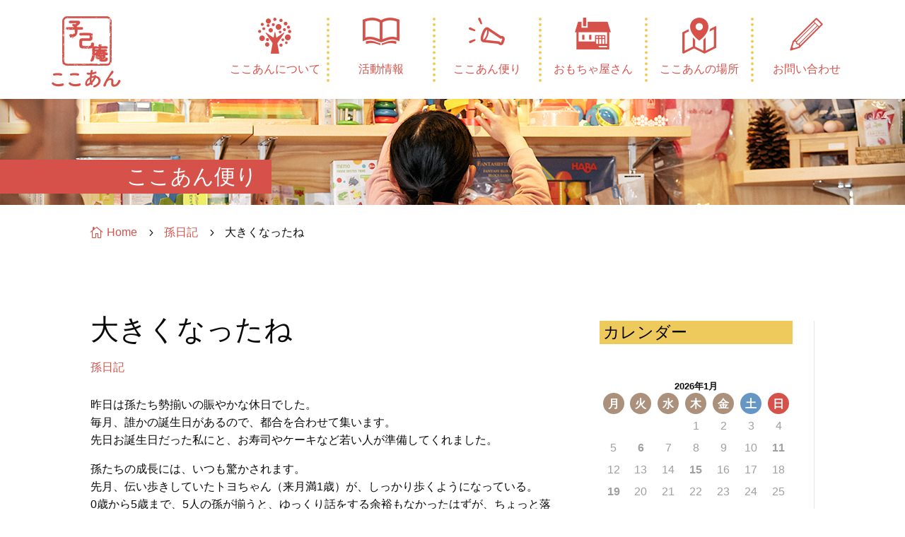

--- FILE ---
content_type: text/html; charset=utf-8
request_url: https://www.google.com/recaptcha/api2/anchor?ar=1&k=6Le3Y1McAAAAAF7CqCgBS6c-3tMDmQna_SVh5XIZ&co=aHR0cHM6Ly9jb2NvYW4uanA6NDQz&hl=en&v=PoyoqOPhxBO7pBk68S4YbpHZ&size=invisible&anchor-ms=20000&execute-ms=30000&cb=pzxqa0yojyqw
body_size: 48746
content:
<!DOCTYPE HTML><html dir="ltr" lang="en"><head><meta http-equiv="Content-Type" content="text/html; charset=UTF-8">
<meta http-equiv="X-UA-Compatible" content="IE=edge">
<title>reCAPTCHA</title>
<style type="text/css">
/* cyrillic-ext */
@font-face {
  font-family: 'Roboto';
  font-style: normal;
  font-weight: 400;
  font-stretch: 100%;
  src: url(//fonts.gstatic.com/s/roboto/v48/KFO7CnqEu92Fr1ME7kSn66aGLdTylUAMa3GUBHMdazTgWw.woff2) format('woff2');
  unicode-range: U+0460-052F, U+1C80-1C8A, U+20B4, U+2DE0-2DFF, U+A640-A69F, U+FE2E-FE2F;
}
/* cyrillic */
@font-face {
  font-family: 'Roboto';
  font-style: normal;
  font-weight: 400;
  font-stretch: 100%;
  src: url(//fonts.gstatic.com/s/roboto/v48/KFO7CnqEu92Fr1ME7kSn66aGLdTylUAMa3iUBHMdazTgWw.woff2) format('woff2');
  unicode-range: U+0301, U+0400-045F, U+0490-0491, U+04B0-04B1, U+2116;
}
/* greek-ext */
@font-face {
  font-family: 'Roboto';
  font-style: normal;
  font-weight: 400;
  font-stretch: 100%;
  src: url(//fonts.gstatic.com/s/roboto/v48/KFO7CnqEu92Fr1ME7kSn66aGLdTylUAMa3CUBHMdazTgWw.woff2) format('woff2');
  unicode-range: U+1F00-1FFF;
}
/* greek */
@font-face {
  font-family: 'Roboto';
  font-style: normal;
  font-weight: 400;
  font-stretch: 100%;
  src: url(//fonts.gstatic.com/s/roboto/v48/KFO7CnqEu92Fr1ME7kSn66aGLdTylUAMa3-UBHMdazTgWw.woff2) format('woff2');
  unicode-range: U+0370-0377, U+037A-037F, U+0384-038A, U+038C, U+038E-03A1, U+03A3-03FF;
}
/* math */
@font-face {
  font-family: 'Roboto';
  font-style: normal;
  font-weight: 400;
  font-stretch: 100%;
  src: url(//fonts.gstatic.com/s/roboto/v48/KFO7CnqEu92Fr1ME7kSn66aGLdTylUAMawCUBHMdazTgWw.woff2) format('woff2');
  unicode-range: U+0302-0303, U+0305, U+0307-0308, U+0310, U+0312, U+0315, U+031A, U+0326-0327, U+032C, U+032F-0330, U+0332-0333, U+0338, U+033A, U+0346, U+034D, U+0391-03A1, U+03A3-03A9, U+03B1-03C9, U+03D1, U+03D5-03D6, U+03F0-03F1, U+03F4-03F5, U+2016-2017, U+2034-2038, U+203C, U+2040, U+2043, U+2047, U+2050, U+2057, U+205F, U+2070-2071, U+2074-208E, U+2090-209C, U+20D0-20DC, U+20E1, U+20E5-20EF, U+2100-2112, U+2114-2115, U+2117-2121, U+2123-214F, U+2190, U+2192, U+2194-21AE, U+21B0-21E5, U+21F1-21F2, U+21F4-2211, U+2213-2214, U+2216-22FF, U+2308-230B, U+2310, U+2319, U+231C-2321, U+2336-237A, U+237C, U+2395, U+239B-23B7, U+23D0, U+23DC-23E1, U+2474-2475, U+25AF, U+25B3, U+25B7, U+25BD, U+25C1, U+25CA, U+25CC, U+25FB, U+266D-266F, U+27C0-27FF, U+2900-2AFF, U+2B0E-2B11, U+2B30-2B4C, U+2BFE, U+3030, U+FF5B, U+FF5D, U+1D400-1D7FF, U+1EE00-1EEFF;
}
/* symbols */
@font-face {
  font-family: 'Roboto';
  font-style: normal;
  font-weight: 400;
  font-stretch: 100%;
  src: url(//fonts.gstatic.com/s/roboto/v48/KFO7CnqEu92Fr1ME7kSn66aGLdTylUAMaxKUBHMdazTgWw.woff2) format('woff2');
  unicode-range: U+0001-000C, U+000E-001F, U+007F-009F, U+20DD-20E0, U+20E2-20E4, U+2150-218F, U+2190, U+2192, U+2194-2199, U+21AF, U+21E6-21F0, U+21F3, U+2218-2219, U+2299, U+22C4-22C6, U+2300-243F, U+2440-244A, U+2460-24FF, U+25A0-27BF, U+2800-28FF, U+2921-2922, U+2981, U+29BF, U+29EB, U+2B00-2BFF, U+4DC0-4DFF, U+FFF9-FFFB, U+10140-1018E, U+10190-1019C, U+101A0, U+101D0-101FD, U+102E0-102FB, U+10E60-10E7E, U+1D2C0-1D2D3, U+1D2E0-1D37F, U+1F000-1F0FF, U+1F100-1F1AD, U+1F1E6-1F1FF, U+1F30D-1F30F, U+1F315, U+1F31C, U+1F31E, U+1F320-1F32C, U+1F336, U+1F378, U+1F37D, U+1F382, U+1F393-1F39F, U+1F3A7-1F3A8, U+1F3AC-1F3AF, U+1F3C2, U+1F3C4-1F3C6, U+1F3CA-1F3CE, U+1F3D4-1F3E0, U+1F3ED, U+1F3F1-1F3F3, U+1F3F5-1F3F7, U+1F408, U+1F415, U+1F41F, U+1F426, U+1F43F, U+1F441-1F442, U+1F444, U+1F446-1F449, U+1F44C-1F44E, U+1F453, U+1F46A, U+1F47D, U+1F4A3, U+1F4B0, U+1F4B3, U+1F4B9, U+1F4BB, U+1F4BF, U+1F4C8-1F4CB, U+1F4D6, U+1F4DA, U+1F4DF, U+1F4E3-1F4E6, U+1F4EA-1F4ED, U+1F4F7, U+1F4F9-1F4FB, U+1F4FD-1F4FE, U+1F503, U+1F507-1F50B, U+1F50D, U+1F512-1F513, U+1F53E-1F54A, U+1F54F-1F5FA, U+1F610, U+1F650-1F67F, U+1F687, U+1F68D, U+1F691, U+1F694, U+1F698, U+1F6AD, U+1F6B2, U+1F6B9-1F6BA, U+1F6BC, U+1F6C6-1F6CF, U+1F6D3-1F6D7, U+1F6E0-1F6EA, U+1F6F0-1F6F3, U+1F6F7-1F6FC, U+1F700-1F7FF, U+1F800-1F80B, U+1F810-1F847, U+1F850-1F859, U+1F860-1F887, U+1F890-1F8AD, U+1F8B0-1F8BB, U+1F8C0-1F8C1, U+1F900-1F90B, U+1F93B, U+1F946, U+1F984, U+1F996, U+1F9E9, U+1FA00-1FA6F, U+1FA70-1FA7C, U+1FA80-1FA89, U+1FA8F-1FAC6, U+1FACE-1FADC, U+1FADF-1FAE9, U+1FAF0-1FAF8, U+1FB00-1FBFF;
}
/* vietnamese */
@font-face {
  font-family: 'Roboto';
  font-style: normal;
  font-weight: 400;
  font-stretch: 100%;
  src: url(//fonts.gstatic.com/s/roboto/v48/KFO7CnqEu92Fr1ME7kSn66aGLdTylUAMa3OUBHMdazTgWw.woff2) format('woff2');
  unicode-range: U+0102-0103, U+0110-0111, U+0128-0129, U+0168-0169, U+01A0-01A1, U+01AF-01B0, U+0300-0301, U+0303-0304, U+0308-0309, U+0323, U+0329, U+1EA0-1EF9, U+20AB;
}
/* latin-ext */
@font-face {
  font-family: 'Roboto';
  font-style: normal;
  font-weight: 400;
  font-stretch: 100%;
  src: url(//fonts.gstatic.com/s/roboto/v48/KFO7CnqEu92Fr1ME7kSn66aGLdTylUAMa3KUBHMdazTgWw.woff2) format('woff2');
  unicode-range: U+0100-02BA, U+02BD-02C5, U+02C7-02CC, U+02CE-02D7, U+02DD-02FF, U+0304, U+0308, U+0329, U+1D00-1DBF, U+1E00-1E9F, U+1EF2-1EFF, U+2020, U+20A0-20AB, U+20AD-20C0, U+2113, U+2C60-2C7F, U+A720-A7FF;
}
/* latin */
@font-face {
  font-family: 'Roboto';
  font-style: normal;
  font-weight: 400;
  font-stretch: 100%;
  src: url(//fonts.gstatic.com/s/roboto/v48/KFO7CnqEu92Fr1ME7kSn66aGLdTylUAMa3yUBHMdazQ.woff2) format('woff2');
  unicode-range: U+0000-00FF, U+0131, U+0152-0153, U+02BB-02BC, U+02C6, U+02DA, U+02DC, U+0304, U+0308, U+0329, U+2000-206F, U+20AC, U+2122, U+2191, U+2193, U+2212, U+2215, U+FEFF, U+FFFD;
}
/* cyrillic-ext */
@font-face {
  font-family: 'Roboto';
  font-style: normal;
  font-weight: 500;
  font-stretch: 100%;
  src: url(//fonts.gstatic.com/s/roboto/v48/KFO7CnqEu92Fr1ME7kSn66aGLdTylUAMa3GUBHMdazTgWw.woff2) format('woff2');
  unicode-range: U+0460-052F, U+1C80-1C8A, U+20B4, U+2DE0-2DFF, U+A640-A69F, U+FE2E-FE2F;
}
/* cyrillic */
@font-face {
  font-family: 'Roboto';
  font-style: normal;
  font-weight: 500;
  font-stretch: 100%;
  src: url(//fonts.gstatic.com/s/roboto/v48/KFO7CnqEu92Fr1ME7kSn66aGLdTylUAMa3iUBHMdazTgWw.woff2) format('woff2');
  unicode-range: U+0301, U+0400-045F, U+0490-0491, U+04B0-04B1, U+2116;
}
/* greek-ext */
@font-face {
  font-family: 'Roboto';
  font-style: normal;
  font-weight: 500;
  font-stretch: 100%;
  src: url(//fonts.gstatic.com/s/roboto/v48/KFO7CnqEu92Fr1ME7kSn66aGLdTylUAMa3CUBHMdazTgWw.woff2) format('woff2');
  unicode-range: U+1F00-1FFF;
}
/* greek */
@font-face {
  font-family: 'Roboto';
  font-style: normal;
  font-weight: 500;
  font-stretch: 100%;
  src: url(//fonts.gstatic.com/s/roboto/v48/KFO7CnqEu92Fr1ME7kSn66aGLdTylUAMa3-UBHMdazTgWw.woff2) format('woff2');
  unicode-range: U+0370-0377, U+037A-037F, U+0384-038A, U+038C, U+038E-03A1, U+03A3-03FF;
}
/* math */
@font-face {
  font-family: 'Roboto';
  font-style: normal;
  font-weight: 500;
  font-stretch: 100%;
  src: url(//fonts.gstatic.com/s/roboto/v48/KFO7CnqEu92Fr1ME7kSn66aGLdTylUAMawCUBHMdazTgWw.woff2) format('woff2');
  unicode-range: U+0302-0303, U+0305, U+0307-0308, U+0310, U+0312, U+0315, U+031A, U+0326-0327, U+032C, U+032F-0330, U+0332-0333, U+0338, U+033A, U+0346, U+034D, U+0391-03A1, U+03A3-03A9, U+03B1-03C9, U+03D1, U+03D5-03D6, U+03F0-03F1, U+03F4-03F5, U+2016-2017, U+2034-2038, U+203C, U+2040, U+2043, U+2047, U+2050, U+2057, U+205F, U+2070-2071, U+2074-208E, U+2090-209C, U+20D0-20DC, U+20E1, U+20E5-20EF, U+2100-2112, U+2114-2115, U+2117-2121, U+2123-214F, U+2190, U+2192, U+2194-21AE, U+21B0-21E5, U+21F1-21F2, U+21F4-2211, U+2213-2214, U+2216-22FF, U+2308-230B, U+2310, U+2319, U+231C-2321, U+2336-237A, U+237C, U+2395, U+239B-23B7, U+23D0, U+23DC-23E1, U+2474-2475, U+25AF, U+25B3, U+25B7, U+25BD, U+25C1, U+25CA, U+25CC, U+25FB, U+266D-266F, U+27C0-27FF, U+2900-2AFF, U+2B0E-2B11, U+2B30-2B4C, U+2BFE, U+3030, U+FF5B, U+FF5D, U+1D400-1D7FF, U+1EE00-1EEFF;
}
/* symbols */
@font-face {
  font-family: 'Roboto';
  font-style: normal;
  font-weight: 500;
  font-stretch: 100%;
  src: url(//fonts.gstatic.com/s/roboto/v48/KFO7CnqEu92Fr1ME7kSn66aGLdTylUAMaxKUBHMdazTgWw.woff2) format('woff2');
  unicode-range: U+0001-000C, U+000E-001F, U+007F-009F, U+20DD-20E0, U+20E2-20E4, U+2150-218F, U+2190, U+2192, U+2194-2199, U+21AF, U+21E6-21F0, U+21F3, U+2218-2219, U+2299, U+22C4-22C6, U+2300-243F, U+2440-244A, U+2460-24FF, U+25A0-27BF, U+2800-28FF, U+2921-2922, U+2981, U+29BF, U+29EB, U+2B00-2BFF, U+4DC0-4DFF, U+FFF9-FFFB, U+10140-1018E, U+10190-1019C, U+101A0, U+101D0-101FD, U+102E0-102FB, U+10E60-10E7E, U+1D2C0-1D2D3, U+1D2E0-1D37F, U+1F000-1F0FF, U+1F100-1F1AD, U+1F1E6-1F1FF, U+1F30D-1F30F, U+1F315, U+1F31C, U+1F31E, U+1F320-1F32C, U+1F336, U+1F378, U+1F37D, U+1F382, U+1F393-1F39F, U+1F3A7-1F3A8, U+1F3AC-1F3AF, U+1F3C2, U+1F3C4-1F3C6, U+1F3CA-1F3CE, U+1F3D4-1F3E0, U+1F3ED, U+1F3F1-1F3F3, U+1F3F5-1F3F7, U+1F408, U+1F415, U+1F41F, U+1F426, U+1F43F, U+1F441-1F442, U+1F444, U+1F446-1F449, U+1F44C-1F44E, U+1F453, U+1F46A, U+1F47D, U+1F4A3, U+1F4B0, U+1F4B3, U+1F4B9, U+1F4BB, U+1F4BF, U+1F4C8-1F4CB, U+1F4D6, U+1F4DA, U+1F4DF, U+1F4E3-1F4E6, U+1F4EA-1F4ED, U+1F4F7, U+1F4F9-1F4FB, U+1F4FD-1F4FE, U+1F503, U+1F507-1F50B, U+1F50D, U+1F512-1F513, U+1F53E-1F54A, U+1F54F-1F5FA, U+1F610, U+1F650-1F67F, U+1F687, U+1F68D, U+1F691, U+1F694, U+1F698, U+1F6AD, U+1F6B2, U+1F6B9-1F6BA, U+1F6BC, U+1F6C6-1F6CF, U+1F6D3-1F6D7, U+1F6E0-1F6EA, U+1F6F0-1F6F3, U+1F6F7-1F6FC, U+1F700-1F7FF, U+1F800-1F80B, U+1F810-1F847, U+1F850-1F859, U+1F860-1F887, U+1F890-1F8AD, U+1F8B0-1F8BB, U+1F8C0-1F8C1, U+1F900-1F90B, U+1F93B, U+1F946, U+1F984, U+1F996, U+1F9E9, U+1FA00-1FA6F, U+1FA70-1FA7C, U+1FA80-1FA89, U+1FA8F-1FAC6, U+1FACE-1FADC, U+1FADF-1FAE9, U+1FAF0-1FAF8, U+1FB00-1FBFF;
}
/* vietnamese */
@font-face {
  font-family: 'Roboto';
  font-style: normal;
  font-weight: 500;
  font-stretch: 100%;
  src: url(//fonts.gstatic.com/s/roboto/v48/KFO7CnqEu92Fr1ME7kSn66aGLdTylUAMa3OUBHMdazTgWw.woff2) format('woff2');
  unicode-range: U+0102-0103, U+0110-0111, U+0128-0129, U+0168-0169, U+01A0-01A1, U+01AF-01B0, U+0300-0301, U+0303-0304, U+0308-0309, U+0323, U+0329, U+1EA0-1EF9, U+20AB;
}
/* latin-ext */
@font-face {
  font-family: 'Roboto';
  font-style: normal;
  font-weight: 500;
  font-stretch: 100%;
  src: url(//fonts.gstatic.com/s/roboto/v48/KFO7CnqEu92Fr1ME7kSn66aGLdTylUAMa3KUBHMdazTgWw.woff2) format('woff2');
  unicode-range: U+0100-02BA, U+02BD-02C5, U+02C7-02CC, U+02CE-02D7, U+02DD-02FF, U+0304, U+0308, U+0329, U+1D00-1DBF, U+1E00-1E9F, U+1EF2-1EFF, U+2020, U+20A0-20AB, U+20AD-20C0, U+2113, U+2C60-2C7F, U+A720-A7FF;
}
/* latin */
@font-face {
  font-family: 'Roboto';
  font-style: normal;
  font-weight: 500;
  font-stretch: 100%;
  src: url(//fonts.gstatic.com/s/roboto/v48/KFO7CnqEu92Fr1ME7kSn66aGLdTylUAMa3yUBHMdazQ.woff2) format('woff2');
  unicode-range: U+0000-00FF, U+0131, U+0152-0153, U+02BB-02BC, U+02C6, U+02DA, U+02DC, U+0304, U+0308, U+0329, U+2000-206F, U+20AC, U+2122, U+2191, U+2193, U+2212, U+2215, U+FEFF, U+FFFD;
}
/* cyrillic-ext */
@font-face {
  font-family: 'Roboto';
  font-style: normal;
  font-weight: 900;
  font-stretch: 100%;
  src: url(//fonts.gstatic.com/s/roboto/v48/KFO7CnqEu92Fr1ME7kSn66aGLdTylUAMa3GUBHMdazTgWw.woff2) format('woff2');
  unicode-range: U+0460-052F, U+1C80-1C8A, U+20B4, U+2DE0-2DFF, U+A640-A69F, U+FE2E-FE2F;
}
/* cyrillic */
@font-face {
  font-family: 'Roboto';
  font-style: normal;
  font-weight: 900;
  font-stretch: 100%;
  src: url(//fonts.gstatic.com/s/roboto/v48/KFO7CnqEu92Fr1ME7kSn66aGLdTylUAMa3iUBHMdazTgWw.woff2) format('woff2');
  unicode-range: U+0301, U+0400-045F, U+0490-0491, U+04B0-04B1, U+2116;
}
/* greek-ext */
@font-face {
  font-family: 'Roboto';
  font-style: normal;
  font-weight: 900;
  font-stretch: 100%;
  src: url(//fonts.gstatic.com/s/roboto/v48/KFO7CnqEu92Fr1ME7kSn66aGLdTylUAMa3CUBHMdazTgWw.woff2) format('woff2');
  unicode-range: U+1F00-1FFF;
}
/* greek */
@font-face {
  font-family: 'Roboto';
  font-style: normal;
  font-weight: 900;
  font-stretch: 100%;
  src: url(//fonts.gstatic.com/s/roboto/v48/KFO7CnqEu92Fr1ME7kSn66aGLdTylUAMa3-UBHMdazTgWw.woff2) format('woff2');
  unicode-range: U+0370-0377, U+037A-037F, U+0384-038A, U+038C, U+038E-03A1, U+03A3-03FF;
}
/* math */
@font-face {
  font-family: 'Roboto';
  font-style: normal;
  font-weight: 900;
  font-stretch: 100%;
  src: url(//fonts.gstatic.com/s/roboto/v48/KFO7CnqEu92Fr1ME7kSn66aGLdTylUAMawCUBHMdazTgWw.woff2) format('woff2');
  unicode-range: U+0302-0303, U+0305, U+0307-0308, U+0310, U+0312, U+0315, U+031A, U+0326-0327, U+032C, U+032F-0330, U+0332-0333, U+0338, U+033A, U+0346, U+034D, U+0391-03A1, U+03A3-03A9, U+03B1-03C9, U+03D1, U+03D5-03D6, U+03F0-03F1, U+03F4-03F5, U+2016-2017, U+2034-2038, U+203C, U+2040, U+2043, U+2047, U+2050, U+2057, U+205F, U+2070-2071, U+2074-208E, U+2090-209C, U+20D0-20DC, U+20E1, U+20E5-20EF, U+2100-2112, U+2114-2115, U+2117-2121, U+2123-214F, U+2190, U+2192, U+2194-21AE, U+21B0-21E5, U+21F1-21F2, U+21F4-2211, U+2213-2214, U+2216-22FF, U+2308-230B, U+2310, U+2319, U+231C-2321, U+2336-237A, U+237C, U+2395, U+239B-23B7, U+23D0, U+23DC-23E1, U+2474-2475, U+25AF, U+25B3, U+25B7, U+25BD, U+25C1, U+25CA, U+25CC, U+25FB, U+266D-266F, U+27C0-27FF, U+2900-2AFF, U+2B0E-2B11, U+2B30-2B4C, U+2BFE, U+3030, U+FF5B, U+FF5D, U+1D400-1D7FF, U+1EE00-1EEFF;
}
/* symbols */
@font-face {
  font-family: 'Roboto';
  font-style: normal;
  font-weight: 900;
  font-stretch: 100%;
  src: url(//fonts.gstatic.com/s/roboto/v48/KFO7CnqEu92Fr1ME7kSn66aGLdTylUAMaxKUBHMdazTgWw.woff2) format('woff2');
  unicode-range: U+0001-000C, U+000E-001F, U+007F-009F, U+20DD-20E0, U+20E2-20E4, U+2150-218F, U+2190, U+2192, U+2194-2199, U+21AF, U+21E6-21F0, U+21F3, U+2218-2219, U+2299, U+22C4-22C6, U+2300-243F, U+2440-244A, U+2460-24FF, U+25A0-27BF, U+2800-28FF, U+2921-2922, U+2981, U+29BF, U+29EB, U+2B00-2BFF, U+4DC0-4DFF, U+FFF9-FFFB, U+10140-1018E, U+10190-1019C, U+101A0, U+101D0-101FD, U+102E0-102FB, U+10E60-10E7E, U+1D2C0-1D2D3, U+1D2E0-1D37F, U+1F000-1F0FF, U+1F100-1F1AD, U+1F1E6-1F1FF, U+1F30D-1F30F, U+1F315, U+1F31C, U+1F31E, U+1F320-1F32C, U+1F336, U+1F378, U+1F37D, U+1F382, U+1F393-1F39F, U+1F3A7-1F3A8, U+1F3AC-1F3AF, U+1F3C2, U+1F3C4-1F3C6, U+1F3CA-1F3CE, U+1F3D4-1F3E0, U+1F3ED, U+1F3F1-1F3F3, U+1F3F5-1F3F7, U+1F408, U+1F415, U+1F41F, U+1F426, U+1F43F, U+1F441-1F442, U+1F444, U+1F446-1F449, U+1F44C-1F44E, U+1F453, U+1F46A, U+1F47D, U+1F4A3, U+1F4B0, U+1F4B3, U+1F4B9, U+1F4BB, U+1F4BF, U+1F4C8-1F4CB, U+1F4D6, U+1F4DA, U+1F4DF, U+1F4E3-1F4E6, U+1F4EA-1F4ED, U+1F4F7, U+1F4F9-1F4FB, U+1F4FD-1F4FE, U+1F503, U+1F507-1F50B, U+1F50D, U+1F512-1F513, U+1F53E-1F54A, U+1F54F-1F5FA, U+1F610, U+1F650-1F67F, U+1F687, U+1F68D, U+1F691, U+1F694, U+1F698, U+1F6AD, U+1F6B2, U+1F6B9-1F6BA, U+1F6BC, U+1F6C6-1F6CF, U+1F6D3-1F6D7, U+1F6E0-1F6EA, U+1F6F0-1F6F3, U+1F6F7-1F6FC, U+1F700-1F7FF, U+1F800-1F80B, U+1F810-1F847, U+1F850-1F859, U+1F860-1F887, U+1F890-1F8AD, U+1F8B0-1F8BB, U+1F8C0-1F8C1, U+1F900-1F90B, U+1F93B, U+1F946, U+1F984, U+1F996, U+1F9E9, U+1FA00-1FA6F, U+1FA70-1FA7C, U+1FA80-1FA89, U+1FA8F-1FAC6, U+1FACE-1FADC, U+1FADF-1FAE9, U+1FAF0-1FAF8, U+1FB00-1FBFF;
}
/* vietnamese */
@font-face {
  font-family: 'Roboto';
  font-style: normal;
  font-weight: 900;
  font-stretch: 100%;
  src: url(//fonts.gstatic.com/s/roboto/v48/KFO7CnqEu92Fr1ME7kSn66aGLdTylUAMa3OUBHMdazTgWw.woff2) format('woff2');
  unicode-range: U+0102-0103, U+0110-0111, U+0128-0129, U+0168-0169, U+01A0-01A1, U+01AF-01B0, U+0300-0301, U+0303-0304, U+0308-0309, U+0323, U+0329, U+1EA0-1EF9, U+20AB;
}
/* latin-ext */
@font-face {
  font-family: 'Roboto';
  font-style: normal;
  font-weight: 900;
  font-stretch: 100%;
  src: url(//fonts.gstatic.com/s/roboto/v48/KFO7CnqEu92Fr1ME7kSn66aGLdTylUAMa3KUBHMdazTgWw.woff2) format('woff2');
  unicode-range: U+0100-02BA, U+02BD-02C5, U+02C7-02CC, U+02CE-02D7, U+02DD-02FF, U+0304, U+0308, U+0329, U+1D00-1DBF, U+1E00-1E9F, U+1EF2-1EFF, U+2020, U+20A0-20AB, U+20AD-20C0, U+2113, U+2C60-2C7F, U+A720-A7FF;
}
/* latin */
@font-face {
  font-family: 'Roboto';
  font-style: normal;
  font-weight: 900;
  font-stretch: 100%;
  src: url(//fonts.gstatic.com/s/roboto/v48/KFO7CnqEu92Fr1ME7kSn66aGLdTylUAMa3yUBHMdazQ.woff2) format('woff2');
  unicode-range: U+0000-00FF, U+0131, U+0152-0153, U+02BB-02BC, U+02C6, U+02DA, U+02DC, U+0304, U+0308, U+0329, U+2000-206F, U+20AC, U+2122, U+2191, U+2193, U+2212, U+2215, U+FEFF, U+FFFD;
}

</style>
<link rel="stylesheet" type="text/css" href="https://www.gstatic.com/recaptcha/releases/PoyoqOPhxBO7pBk68S4YbpHZ/styles__ltr.css">
<script nonce="OInbxlT5YFPMKOfBePgfGg" type="text/javascript">window['__recaptcha_api'] = 'https://www.google.com/recaptcha/api2/';</script>
<script type="text/javascript" src="https://www.gstatic.com/recaptcha/releases/PoyoqOPhxBO7pBk68S4YbpHZ/recaptcha__en.js" nonce="OInbxlT5YFPMKOfBePgfGg">
      
    </script></head>
<body><div id="rc-anchor-alert" class="rc-anchor-alert"></div>
<input type="hidden" id="recaptcha-token" value="[base64]">
<script type="text/javascript" nonce="OInbxlT5YFPMKOfBePgfGg">
      recaptcha.anchor.Main.init("[\x22ainput\x22,[\x22bgdata\x22,\x22\x22,\[base64]/[base64]/[base64]/[base64]/[base64]/[base64]/KGcoTywyNTMsTy5PKSxVRyhPLEMpKTpnKE8sMjUzLEMpLE8pKSxsKSksTykpfSxieT1mdW5jdGlvbihDLE8sdSxsKXtmb3IobD0odT1SKEMpLDApO08+MDtPLS0pbD1sPDw4fFooQyk7ZyhDLHUsbCl9LFVHPWZ1bmN0aW9uKEMsTyl7Qy5pLmxlbmd0aD4xMDQ/[base64]/[base64]/[base64]/[base64]/[base64]/[base64]/[base64]\\u003d\x22,\[base64]\\u003d\\u003d\x22,\[base64]/woXCksKbw6tEw4h1w792Tm3DolbDhsKHWcOmw5kEw4HDp07Dg8OLEnE5GsOwK8K8KVbCsMOPDCofOsOGwp5OHHHDkklHwrQaa8K+C143w4/[base64]/Cq8KQXcObwqrDvXHDt2zCtMOEwqoqWTthw5c4GsKqC8OCw57DknIqccKRwqdXYcOuwpXDvh/DkFnCm1QjScOuw4MKwrlHwrJDWkfCusOhVmchL8K1TG4nwooTGlLCtcKywr8lacOTwpAcwoXDmcK4w6I3w6PCpw/[base64]/[base64]/[base64]/FHgJSWTDj3osTsKRQh/CpsOuwpnCqcOgGsKww7cpKsKwesOKSHYiMAjDhD5pw5sAwrfDpcO+CcO5Q8OdRUxnTh/CqHw1wrfCkV/DgRF1e3sZw7tXdsOkw4d2XAXCk8ONQ8K6VsOoCsKhb1ViRiDDlUTDvcO2JcKiYsOTw6/Ci0rCpcK/dhwgJnDCrcKIUSoKE0QQCcKiwp/DmQ3CjmLDvzAZwqEZwpbDsynCoTFtUcOXw5jDtFzCosKAHhvCpQ9Ww6fDqMOtwoN7wqUaW8O9wqHDscOQJ319bSrCtHwkw48ZwpJRQsOPw5HCs8KLw6VZw51zen0rFF/[base64]/XMK7w6AndcKzw4bCsMOPTcKMSg/CkxvDqcOvw4ocJE0xWsOOw5zCpMKqwpNQw7kIw48qwqsnwqAow5lbLMOoEH4RwpLCg8OewqzChsKCRDENwpfChsO/[base64]/CtcK2MsOGV8KJwrDDuVHDgyhMwr7Ci8O4w6Etwp8ww7nClMObRhDDomB3J2bCnxnCpgDCnx1GBBzCnsKjBjlQwrHCr1rDisOfIcKxOlRZVsOpfsK5w7fCk2DCjcKzNsO/w5HCtsKnw6tqHFjCsMKZw7d5w5fDp8OyNcK9X8K/wr/Dv8OowpsedMOOSsK/a8Oowokww78hYWh1fxfCocKeJWrDiMOJw7hew4TDv8O0ZELDqHtiwpHCkCwEalA9JMKNasK7aEl6w4/Dg1Z0w67CoQBWAsKTRTbDosOPwqAdwq1Zwr0qw6vCtcKnwq3DiV/CtnZPw4lpUsOPRULDrcODGsOINSTDqSslwqLCv0zCicOZw6TCiGBtMyDChMKAw6tGWcKPwoJhwobDtT3DhjcOw4Ubw5gDwq7DunZRw48PEcKKcFxMCzjCh8OHeCnDucOmwq5mw5ZRw7/[base64]/DjykCaGDDnMOBFcKnA8OXwpjCtW8CVMK1woAXw6jDoEM1ecOTwogQwrXDmMKUw6tUwqEIHVASw4w2alHCqMKhwo1Ow6/Cv0R7wqwzTXhTRnHDvVh7w6fCpsKjZMKDe8K6XivDucKzw4vDg8O5wqlgwqYYJnnCkWfCkRNdw5bCiD4/[base64]/CvMKww5DChV8hRV4GS1rCjcKkIDHDuDk5ecKjdcKZwq4Yw7bCicOVCEY/X8KEJMKXdsOVwpVLwrrDusO4Y8KVa8OQw4ZcVTlqw7kHwrhzYCIIH2HCnsKgdW3Dl8K4wpbDrUjDucK6wpPDkDw/bjQkw6XDs8ODE0Zcw51bKGYEDgXDjCoCwo/CisOSNEFoZ34fw6bDuQ3CgDzChsKew4nDphtKw4F1w70aM8OdwpDDnHtCwocDLlxOw5ECBMOwCDHDpSE6w7U/w6/CkU84EhJawrc7DsOKQEdeIMKRWMKzNmsWw6LDosKowoxFI0/CrwXDpkDDpwoYFirCkjPCqMKQGsOEwrMfSzANw6IKOmzCrDliOw8RPQFkBgQkwo9Kw49Iw4cKGMKLO8Ote2DChw1TETnCsMOwwpLDmcO6wptBXMO7MGnCtybDok1QwoRWfcOhUytMw70nwp3CsMOWwoFRUAsWwoATZS/DgMKTeAkjenk6Tm5BRD57wpFNwo/DqCoPw40Aw69Kwqsaw4Y/wp5nw74UwoDCsizCpkF7w5XDil5TOz8ZQFgNwoQnE0cQfUXCqcO7w4PDr0rDoGPDlDDCp3UUAn1WRcOow4TDtiJcOcKOw7lcw73CvMOFw5Ydwo18AsKPXMKoNXTCtsKiw7UtL8Obw7VMwqfCqirDhcOfJxjCl1V2UhfCvMOCb8Kyw6E/wojDl8KMw4/[base64]/DhcO7F15xwqUGwoQpMjbDmk7CucKbw7F/w4fCnmoVw5MEwrpbJkHCicKPwrQlwp9LwpNYwo8Swo9swpBHdSc9w5zCrC3DvMOewoDDhnR9G8O3w4zCmMKPbl5LGxzCmMOAOQfDgMKoZ8Oewp3DuhdkPMOmwr4FJsK7w4JTUcOQK8KhXjBDwqvDtMKlwq3CsQxywoZ5wpTDjiLDosOcdAZww45Nw7plASnDosOydU/[base64]/DgA/ChGDDpVDCj8KkNnLDsEYZQsO4w6IIL8OpHsO4wpE+w6LDikDDlERkw6LCmcODw6MxdMKOJComLcOjCHzCgWHDhsOYYHxccsKtGwkmwp0QUlHDhgwLDmnDosOuwpIeFj/DvHTCr3TDiBAfw5JTw6bDusKDwr7CtMKqwqPCoWTChMKHXHTDusO2eMOjw5Q9SsKUNcKvw7UVwrEjKxHDojLDpmkefMKLAEbChi/DpndYSAhow7siw4ZRwr0aw73DoWDDmcKTw6AVZ8KNLRzCiw4OwqrDlcObRnxeYcOnRMOwQ2vDl8KuGDYxw7o5PsKiX8KBEm9MHcOMw6DDin9Rwrs0wqXCiVvChhbCiB4lZnLDucO1wrzCqMKeWG7CtsOMYi0cNnoAw7XChcKvZMK2FgvCs8OoRlNGWCInw4w/SsKlwr3CscOdwrlnf8K6GFUQwovCq2FYeMKbwrPCmVsIETJuw5/ClsOYDsOFw4zCvQZZAsKFYnjCqVPDqx8pwrQsN8OFAcOUw7vClGTDiEccOsOPwoJfVMO+w6DDhsKywqFCKmYtwpXCrcOPQBF1SjnCnBobTcOrccKCPHBdw7/CoFLDksKOSMOGfcKUEMORb8KyJ8Ouwr1Uw41ELgfCkiAYOELDrADDiDQkwqkeDgJtdn8iOBXClsK1S8ORQMKxw5TDpGXChz7DrsOiwqnDm29Ew6LCqsOJw65dCMKudMOBwp7Cni/DvyXChyguesOxSw/DqRZoEsKyw7M/w5lZY8OqZzwmwovCljpzeDQcw4TCl8KKJjfCqsOwwozDj8OOw68bBFRNwp/Cu8Kgw7lmJMKRw4rDtsKZbcKHw6/CucK0wovCklIWEsKTwp1Dw558PcOhwqnCvMKIOw7CisKUSz/CgMOwXxrCm8OjwpvDs3XCp0fCgMKRwpBfwrvCnsO0DGTDkDTDrWPDgsO5w73DqhbDt3QTw64jfMOTXsO/w4bDnjrDoz3DnjjDjQlqB1hQwpoWwpnCgwgxTsOMDsOYw45+SzUKwpIUdnjDtXXDuMOZw7zDrsKgwq0Gwq1rw40VUsODwq4PwojDmsKZw7ojw7jCp8K/dsO1bcOuCMKubxcqwrMXw5hAM8OGwpw7VhrDiMOgYcONVwTCmcK/wprDkDDCiMKQw5JPwpM2wr4jw53DuQkxPcKrWx56JsKQw5dvAzYbwpjCmT/CtzpDw5LDgk/[base64]/w5A4woR8w4/Cs1NpE8Ohw4NeacO/wqjCnwouw4XDh37CssKMcF3Cg8OqSC1Ew69sw7NRw4pDBsKwfsOhBkTCrMOpM8KTXCkQQ8OqwrAvw4VaLMOAPXs0wpPDj2w1AcKSLEjCi3rDocKZw4fCkHhEPMKiHsKtLQLDh8OLKiHCscOZYjTCgcKKGnzDhsKEeRbCrRDChh/[base64]/[base64]/DjcOJR8OSGMOuKCt3bMO4FMKgbhdVHDPCt8Oaw5ZTHcO3SGk+KkBNwr7ChcOzXETDpwnDvnLDrC3Ck8Oyw5UwBsKKw4PCnTvDgMOkRSbCoA0eYlNvTMKVN8K0YBzCuBp2w7BfLi7DocKZw6/CocOafTk8w5HDnF1sanTCg8KywrvDtMOMwoTDvMOWw7TDj8OXwoUMUFfCrcKZGVAOJcOow4Yrw5nDucO6wqHDrmLCmsKKworCkcK5w48eesKLBUvDscKQJcOxW8O9wq/Dp1BEw5J2wrc5C8KBN0/CksKOw7LCh1XDncO/[base64]/Dv1JGB3Bhf8KLawTDgcKlw63CvsKaenPChsOUKnbDhsKgInrDsRJEwoHCoWsww6nDlxZGNA/DqMOQcDApdy84wrPDhUZoKHE4wrlpEMOcwpMnfsKBwqQew4kCTsOlwp3CpiUDwqbCsTfCj8Ogbm/DkcK4YMKXG8KdwobCh8KVKWECw5/DgRNzAMKJwq9UaTvDlCMkw4BSYXFMw6fDnGhQwq3Dp8OuFcKvwrzCoBbDrVwBw6jClyoscDlEPmPDkQRRIsO+RwfDusOQwopcYghgwpU5wroOBHPDt8K+aF4XNTBBw5bCrMOMPDnCj1jDtWQ8ZMKQT8KvwrsvwrrChsO/w5/CgMOHw6M4HsKowpltNsKJw6PCjB/[base64]/[base64]/[base64]/NiIZw6NtwrY7NsOgwrBUEMKiwoHDimrCmFMfPcKiw7/CtT5Jw6HDvXtUw5UPw4wPw6xnBnbDiBbCtVTChsOrecOdSMKMw4rCm8Kpwqc+wqjCssOlKcOuwptvw5lpEmg/KQplwqLCjcKaIC/DlMKubMKEOsKqPnfCmcOPwpLDom4pbg7DjsKLesOuwqYOeRrDo29awpnDoRbCrHzDmcOIVsOdTF/ChgTCuhfDkMO3w4nCtsORwoPDqztrwrHDoMKdOMOLw49TeMKKXcK0w789BMKdwq14SMOaw5bCpTYTPwPClcOuKhdXw6Naw5jCq8KXBcK7woBdw6LCvcOWJEMnLMOCHcK8woXCqETCtcKLw6nDosOMO8ODw5zDssKcPBLCicKxI8O2wo8zKRIMIMORwpZaHcO1w4nCmx/DlcOUYjXDk37DhsKzDMKgw57Dm8Kvw604w6ABw4ouw7AnwqPDqW9Pw4nDqMOTRU9xw6hswpg9w4lqwpApJ8KMwoDCkxxYIMKjKMO7w6XDrcKrZBTCo1DDmsOPPsKZJX3CssOaw4rDssOzfHjDqWMEwqA9w6fCnF9OwrAqWh/DucKqLsO2wrjCrhQswpYjChzCqiPCuCkFBcKjHgbDjWTClkXDuMO8e8K+aBvDn8KOGXkOaMKOXXbChsK+UMOMNMOow7JYSAPCk8KrJcOPEMOSwqHDucKRwrvDt1XCmQ0XO8K0Q17DucKswqYrwo/[base64]/[base64]/[base64]/CjE/CscKGEm/DgB86AcKvw4bDsFTDt8KjwrlTZALDlcOJw5/DgAN0w6DDggPCgcOMw7zDq3nDsHnCgcK0w79qXMOHAsOrwr1nR2DDglIoWsKvwoctwpfDmCbCiGjDicOqwrfDiWHCksKjw4LDicKPYHlWOMKywpXCrcOyTWHDhFLClMKUXkrChMK/ScOswr7DoGXDisOJw6/CvTwkw4cFw4vCs8OlwrbDtlpmcD7Dmn7Dj8KQCMKhEi5vESQ1QsKywqZzwpnCkWYpw6dYwphRFGt7wr4IKBzDjCbDlEM/wplswqPDu8K9a8KVNSgiwqLCi8O2FSJ6woYCwqtvX2LCrMOQwoQXHMOKw5zDkWdFaMOdw6/[base64]/CnEXDlMOzPHUNYMKCSMO9cD9tfsOSfgDCjsK9DygBwqEjYFFewqPCtMOUw4zDjsKcWy1vwpEOwqoTw7zDgGsNwpoOwoHCiMO+aMKMw5DCpXbCmMKTPzEUXMKIw5HCm1BAYz3DsH/DvTluwp/DmMObRj3Duj4SMcOswojDnmTDscO5w4Bkwo9EeUQPKVQMw43CncKvwoFeFFjDpkLDi8O+w5TCjAjDusOTfjvDscKuZsKLU8Kvw7/DuiTCmcOKw7LCiw3CmMOZwoPDqMOxw4xhw402esOfQgbCgcK7wrrDkmrDpcOXwrjDp3gEY8O6w6LDqlTCr3LCrsKaNWXDnwTCuMOVSFzCiHoPAsKDwqTDhhltKAzCssKow7UWVAsZwoPCiCrDkH0sPGV3wpLCr1htaFhvCRTCo3JVw67DonLCp2/Dv8KAw5jDkX4/wqxRXMO2w47Dp8KGworDvkUHw5lww5TDvMKwNEIhwojDm8Oawo3DgALCpsKLJT8jwpFhUFIwwpzDskwUwqRGw7o8dsKDY0QVwr5vK8O5w5gzaMKIwo/DvcKewqAPw5DCk8OnasKfw5jDkcKUOsOqasKyw5QawrfDmiYPO1DCjlYvPhrCkMKxwrfDnMKXwqjCv8OFwojCg35mw5/Dq8Khw6HDrB19KsO8YDhVf2DDh2/Ds33DvsOuc8ORY0YLLMOQwpxyCcKMNcOwwrMeAcK3wq3DqMKgwoYdR3V8IVkIwq7DoSosJsKATXPDiMO3RlPDqg7CmsOuw6IQw7fDicOtwqABecK3w5YGwp7Co2/CpsOEwqkwZsOLazDDrcOjcS5ywo1wQWnDqMKVw4vDnMOIwotYdMKmHyoKw6QTwpp3w5bDgEQpPcOyw7zDnsO4wqLCucKYwoHDpycvwqfCkcOxw7VjLMKnwqMiw6HDjiTDhMK6wozCmiI3w5Vowo/ChyPCiMKKwp1iRMOcwrzDncOjaiTCuB9dw6rCn2FEKsO2wpoBY0DDi8KeQ3/[base64]/DgsKcXMKoQsOmw4bDqQ4ZYcKPFDPCisKfXMOlwqk3wo98wqdXZsKbwop3UcOfFBNFwql7w5fDlhPDo3kbAXrCm2XDlj9nw6kMw6PCq2gOw7/Do8Kowq1nIwPDu3fDi8ONN1/[base64]/[base64]/OMKICcKBw6bCkVQoBQ3CicKowoHDv8KCwrhUOV/DjCfCq38nYgpbw5wLA8OVwrPCrMKbwp7CucKRw6jCtMKGJsKgwrU/[base64]/CizcdUcKJEHvCiCDClio+w4dOw6PCrBTDn3bDm1HCnAhRFsOvecKNCcK/[base64]/[base64]/Dl8OUM8OSZMO1w6/CiQYsBsOrccOYwotbw7R1w4NOw5tvDsOGY23CkkdXw4wFBWh/[base64]/w6TCqETChsKcw7Amw4YCw78NLsOQwpEDw4MBw5fCjn1beMK4w6sDwoo8wp3ChHQYDlDCtMO0aQ0Uw6/CrsONw5vDjnDDscOBL20FMmdowqNmwrrDqhDCjVNxwq9weX/Cm8KqRcODUcKHwrTDj8K5wpjCuC7Dung/w5TCmcOKwptvOsK9DGTDtMOLXUDCpmxuw5QJwqVzXhPCoyl8w6DCk8KnwqEvw58SwqXCsmV8RsKPwr4pwoRawpoHdi/Dl3DDjiBcw5/CqcKvwrXCmklRwoYwLF3DuxrDs8KLWsOQwrLDmBTCn8ORwpYhwpoOwo0rLXrCo18Pc8KIwpMKaxLDsMKWwpshw6gcS8OwKMKNBFR8wooXwrpEw5opwohEw4cVw7fDksKUN8K1AsOQwpRwZ8KeV8KiwpRewqbCm8Ogw5/DrGLDkMKOYgkGe8KVwovDhMO9LsOJwpTCvzUuwrBKw4cVwqPCoE7CnsOONMOJB8Kba8O8WMOgP8O9wqTCjm/DkMOOw5vDvkzDqXrCjznDhTvDk8Oew5NXSsOhMsKVEcKBw4JhwrtDwp4Rw6tpw5wiwqU0BSB0D8KawrpLw53CqDxqHTcgw5bCp187w6w6w4BPwqDClcOQwqrCki9nw7keKsK2JMOVT8KzQ8KPR1/[base64]/CtcKdwoDClBjCo8O/[base64]/[base64]/[base64]/Co8OSa3waNUoGOncCWcKRw61ZcykiT8OAccOXHcOIw5I8XFUlTSdAwpbCj8OeUFg7GRLDscKfw7x4w53DpAtxw5sHBSMTVsO/woIoHcKjAUtxwr7DkcK9wqQxwronw4YFD8OOw4jCg8OWEcOfZSdkwpXCvcOvw7/[base64]/ACcWwqZJC8OBwr/CpMOqH0xSwrxew4fCkD3CqMKow7xAPgPCucK7w5zCiixoBsKIwq/DnlXDgMKBw5UHw4FTOk3CvcKDw5LCq1zCk8KdfcO3OSVQwpDCiBEfYCQ5w4l4w4jCjcOJw5jDvMK5wqrDpmzDhsKyw5Ydwp4+w41SQcKZwrTCpR/[base64]/wr7CncOSwpweWG9Uw70gCjTDmXo/[base64]/CjcODB8KCWsKXTWokw67CmDIPFwktwpjCuBbDqsKAw7XDmWzClsOOO3zCisK5HMKhwoHCj1R9bcKIAcO7RMKROsOmw5TCnnTDvMKsWGRKwpBoH8OSM1QAIsKdJ8O+wrvDr8OnwpLDg8OcMMODVQ5nwrvCvMKVw40/wqrDuUvDkcOjwrXCrArCpD7Dtw8PwqTCgRZ/w4nCn0/[base64]/DiQhQwppOFcKDBsOLTjPCml9fLU/ClAlbw5EWVcK3FMKTw4rDnF/CvzbDkMKLecKowq7ClkfCjmvCrkHChXBfAsKywrrCgA0vw69Fw4rCq3JyJ3AaNAYbwoLDgzTDq8OZV1TCk8KdXF1Swpk7wotewq9hwq/DiloIwrjDqhPCmcOtAm7CrSo1wpfDlwYfJkvCgiQud8OMTVbCh10Sw5fDs8O1wpcdcnrDi10VDsKnFcOqwq/ChgrCqFjCj8OoQ8KZw6vCm8O9wqVSGh7DvsK7RcK6w49YIMOcw4kewrHCgMKmGMKgw4QVw5tqY8OCUhHDsMKtwrF0wo/[base64]/w5p/MTgZT1oFw4hFw7YFLcKHHSgEwqc7w6dOQDTDpMO5w4Fuw5rDs0J1RsOtdHxhX8Ofw7LDvMKxM8K+WsKhGsKNwqoTCHdUwqlUIHfCmyDCvcKlw7scwp43w7gjL0vCo8K4dgkNwpvDmsKcw5p2wpfDjcKXw7pGcl0tw5gYw77CjMK8bcOJwrRAacKuw45VPsOKw6tkNT/CvHjCoDzCssKOTsORw5DDrTFew6dJw5V0wrdlw71ew7h2wqEEwqrChEPCh2PCgUPCm0IJw4hPZcK0w4FxDmMePSIJwpB7wrgFw7fCs2tBb8KjV8K0X8O6w5/DlWdxL8OzwqTCiMKzw4nClsKrwo3DuXluwqQ/EQDCusKVw7BkCMKzX3Jawqk/c8O/wpDCjTomwqbCpHzDs8OZw7Y3NzDDg8Ogwrg5QCzDosOJB8OMTcOuw50Cw6Y9MgrDusOlJsKyM8OpLXnDiFI4w73ClcOxOXvChl7CpChDw5PCuiEMJ8OlYsOewrvClQUdwpLDlB/DuGbCpmjCrn/Clw3DrMKuwr0KX8KbXHjCqDbCusO5XMOTSV/[base64]/Ds8OXwpLCrcK8QARzT8OKw5QTwobClH9tYcKfwrjCv8O7Wxd9DsOuw6FZwoLDlMK9dl3CqWDCkcK5w6NSw4/DgsKLeMKmJ0XDmsOYC0HCscOwwrXCn8KVwrpsw6PCsMK8EcKjasKJRXrDo8OwZcOuwrUdZSAew73DmcODCkgTJMO2w6s6wpvCuMO8CsO8w6w1w5okPHpWw4V9w6VsNRhAw5wgwr7CgMKewqTCpcOfEmDDikbDpsOAw7FiwpMRwqovw5wVw4Zpwq/[base64]/DtcO7C8Oowpo0wqvDnsOKwrUjwqrDgS9rwpjCkCrDsATCpMOcw6wEUg7DqsKqw6XCnkjDpMKbLcKAwrUWEsKbAk3CrcKiwqrDnnrCgWxEwpdOElcANX87wrkJwqrCjmNVOMKiw5RmQcK/w67Ck8Kowr3DsgESwq0rw7JTw4lHYgHDtCw7IMKqwq/[base64]/DgcKxw7DDgHHDiMOhwpgZw5Y9e04EwrgecGtbeMOBwpzDmQrCl8OJAMO7wqRKwrLDgjodw6jDu8K0wpccMsO7Q8Kxw6JIw4/Dk8KcXcKjKxE5w442wpPDh8OlIcKEwoLCh8Kuwo3CpAkAM8K9w4cYXD9IwqLCrzXDizLCl8KVfWrCnCLCucKPCxtQUlonQsKGw7BVwrlmDi/[base64]/[base64]/DkkdVY8OkwqnCuHnClH0dMcKjdGXCncKIcwLCnhfDh8K/CsO7wqt/QTDCtjjCgQxuw6LDqXbCjcOKwq0IEhBxZQJHMCUANMOow7c7Y2TDr8Oyw5XDtcOCw6LDizvDg8KBw6HCsMOvw7MTe1bDuWpZw6rDkcOTPcOxw7rDsGDCo2YCwoIFwrNCVsOOw5TCt8O/TTNPJDfDgi5awo7DvMK6wqZfaGLDgF0jw4FRG8OiwprCg14ew6ZrAcOMwo0gwqsrWRN+woYMczQ4Cj/CqMOjw4Yrw7fCtkVoLMKjfMKEwpVgLCfCgRYsw7sxG8OHwrx9CUHDhMO1woEhHXQtw6jCvloxVHcHwqA9cMK4VMOIL29bWcO7GiPDmkDCuxICJyMFfsONw7rClmlpw4cmHFELwqN/R17CowjDh8Oza0AGUcOCBMOdwqknwq/Cp8KCUUJHw6rCo3xxwq8DC8KfXBQ6TiJ9WMOqw6fDnMOiwojCusO8w5FXwrx5SxXDlsK2R2vCvRVvwr5Bc8KvwrrCu8Ofw4HDqMOcw4gvw5Evw5fDiMK8LcKOw4XDrkJ3F0vDm8O/[base64]/DhMKNVRjCs8KHwpbChm0/w6hIw5vCljHDkifDg8O4w43Du0ABWTFawrNxPk7Dv3bCg0tvJFFwKcK1b8K9wqTCvGAjbxLCn8Kiw53Dhy3DmsKgw4PCiTlgw6NvQcOiMilBasOFUMO8w4DCohXCmlUmNjTCnsKQBTpkV1Vpw4jDhsOLTcO3w40Hwp4EGHZZQ8KGRsKNw6/DvsKaOMORwrAQwo3DgCjDpMORw5DDmXYuw5Mnw4/Du8K0c0wOIMOJOsKGV8O5wpFew5MiKAPCmkt9ScOww5hswrvCtiHDvArDjhvCuMO2wrDCkcOwQjQ2bsOFw5PDr8Oxw4nCosOpLXnCqVTDmMORZ8KDw4Ygw6XCnMOAwplvw61TYDgJw7fDj8KODsOKw4tmwqfDv0LCoynCk8O3w6nDhsO+dcKbwr8xw6vCvsO/woozw4XDpjTDuQjDh0QtwoDCsELCoz5ddsKsccO4w5lzw7LDm8OgfcKNC1xoTcOhw6fDrcK7w5DDqsK6w5/ChMOrG8KFRSPCq0DDoMObwonCk8O1w7zCm8KPNsOew40fUGMzBlDDrsOcDsOPwrZ6wqYEw6vCgsKTw6oXwqLDu8KwfsO/w7Rvw4csE8O9cx7ChEDCmVhBw4HDvcKhPBbDlmJMbzbCgsKxbMOJw4l/[base64]/w6LDikLDqwZ+w5HDqW3DvljClcO7w6vDsAkReFPDpMOMwrxewqRyF8K5DErCpMKIwo/DrxgHH3bDgMK7w79zC37DtcOkwrgDw7XDrMOPO1xQR8O5w7FiwrTDgcOUF8KIw6fCmsKfw4ACfllywoDCs3fChsKUwo7CpMKnOsOywoPCs3VWw7vCrF4wwqfClFIBwqcDwp/DvlczwpcXw6LCi8KScxzCsWXCtS/CsAUrw73DjFLDgRvDsBrCtsKyw4vCg18Wc8O2worDhBJRwo3DhRnCrAbDtMK4VMKOTHHCkMOvw6HDq0bDm002woJhwpvDtMK5KsK6WMOxV8Kawq14w5Nwwp41wo4cw4zDj3vDlcK4wqTDhMKIw7bDvcO+w6piJBvDplpXw55QL8Kcwpx8T8OdTBhQw6k/woUpw7rDm2LCmTvDuVDDoEs3XAEvGMK6ZU3CuMOlwqB3KcOWBMOsw5HCkWTCgsOTc8O0w7U/wrMQPwctw6FLwpczH8KzQsOIUlZPwpvDssOKwqzCvsOKA8Ocw7zDkcKgZMKHBwnDnHjDv1PCiTPDt8KnwoTDl8OSwpjCiywdJAh3I8Ohw6jCtFZMw49BTTHDlgPDocOEwrfChj/Dv3rCt8OVw7TCh8KDw4LCl38nUMOWfsK+HRDDuCDDpCbDqsO3WSjCmR9HwoR9w6jCusKrBnUFw7kxw6rCnEPDvVvDoDLDl8OBWCjCgUQcGF8Iw4RgwoXCg8OhOjZhw4McZUd5bwgNQgvDoMKfw6zDr1DDkxZRLy8awpvDrU/CrBnDncKeWgTDvsKuPhDCsMKUaygVHGtUCH8/HxPDsW5kwpdhw7JXEMOBAsKswqTDik9sLMOQQXnCk8O1wonChMOXwr/DncO7w73DlQXDlcKJDMKewrRow5XCm3HDtEfDuFwiw4ZIVcO3LCnCnsKBw6YWRcKLLh/CuDEnwqTDo8OYVMOywptMPcK5wrF/VsKdw4osWsOaGMKjfntIw5PDj33CssKRPcOwwqzCpsKlwq5Tw6/CjXPCqcOKw4LCskjDmMKLw7BvwoLDiE1fw5xVXXHDm8KfwovCmQEqYMOMWsKhAhhaER/Ck8K9w4fDnMKQwqJJw5LCh8O+QGUTwqrCvDnCssKqwrN7TMKGwqjCrcK2cFvCtMKfVyzCqQMLwp/DvRtVw4ltwq4Mw5F/w4HDu8OKRMKAw7V1MwkSYcKtw6dywqFNJytmQwfDiH7DtXZ4wofCnAxLFiAdw55ewo7Dg8OjKsKMw6PDocK7GsO9E8OPwrk5w5rCnmZLwpgGwpxTMsOaw6bClMO5YQbChsOowqMCHsO1woLDlcKGEcOTw7c5dyzCkF95w63DkjLDkcOwZcO3dw0kw5HCnDAjw7E/[base64]/[base64]/[base64]/NkbDqgAaOsKDe8O2wo/CpiQLLCU/R8OLQsKDPMKGwotxwpTCnsKVJHjCksKJwollw4IPw4jDkEANwqkcax4Rw4/Cn0QLMmkfw4zDnlYWbhPDhsO+VTLDmsOww4o0woRIOsORYyUDTsO5GlVbw4B7w74Cw4TDiMOmwrIgLil+wotwEsOiwo/DgT5eD0d9w6ooGlfCl8KVwphcwrEAwpbDmMOtw5IZwq9pw4LDhcKRw7nCtWvDvMKTdi82Xl1vwpBvwrtoRMOKw6TDl0AFNRfCicKHwp4ewrkMPcOvw65XTi3ChRsKw54rwpTClHLChw8Zw6vDmVvCpSPCn8O6w6IBHScKwq5TCcO/IsK3w7XCsx3CpRPDimzDi8OQw7LCgsK2eMK0VsKtw6x+w44DNWlaRsOlH8ODwrcdUnhZGgcMdcKtOld7CQ3DncORwrUuwo0nPRfDpMOhR8OaCsKhw4HDq8KSTQtrw6nCszhuwpJnL8KfTcKIwq/CqGTCrcOGTMK5wrFoZi3DmMOYw4tPw4w6w6DCuMOzZ8OoaW97XsKiw4/CmMOewqwAWsOyw77DkcKLf0IDScKQw7kHwpwvbcOpw7o/w48SccOHw4EfwqN7FMOJwocOw5rDvgDDo13CnsKDwrAAwrbDuz/DkEhaEMKxw71EwoTCtsKcw7TCqE/DqMOSw4xVSk7CncOtwr7Cr17Di8O2wo/DnALCqcKzKsKhSWQIMWXDvSDCoMKzUcKJFMKkQH42ViZjwpktwqDCl8OXbcOPKMOdw70gBjJFwoxcM2HDrRReSEnCqzzCqcKDwrDDg8OAw7ZyAlnDlcK2w4/DozkHwqEYB8KBw6LDpSDCiyFFFMO9w7hlHgIyP8OaBMK3JDLDtSPChwI6w7TCjlxSw43CkyZ/[base64]/CjnIHwrjCv8OFecKtwqvDl14mFVbCuMKTw6nDoMKtHi0KbzYqMMKMwrrChMO7w57CowrCoSDDvsK6wprDsFJOacKKScOANl8AXcOVwpwcwq1IEEnDssKdFBppd8K+wpzCuEVqw5FzV11mShPCkFjChcO4w7vDrcObDTnDoMKBw6TDv8KZAgFVN3zCncOxTX/ChAk3wplbw6BxN3LDnsOuw4pRFUc+H8Ojw7xWCMO0w64zKk5ZITXDl38XWcKvwoVywpTCvVfCtcOHwoNNF8KhfVIrI3YIwrvDucKVesK2w4zDpSlwEF7CvGgDw48ww7/CkzxlfRNLwqfChSU6U006BcO5P8Kkw6Q/w4vChQDCpW0Ww4HCmGp0w43CqD9HA8O1wrRMwpDDusOAw4TDscKPNMOrw6vDnnoCw71gw555M8K8N8Kdwpg0TsOMwqEiwrUEYMOqw7U+Pg/DssKNwrQaw5ZhWsKgfMKLwq/[base64]/wrDCnEsdYMKGDQ7DrVzCucKBNEXCtMKTIsOxeRJGM8OPFcO/IzzDsjRkw7cZwosnAcOMwpjChsOZwqzCjcOJwoIDwp45w4LCrUPDjsKYwrbCq0DCp8O0wqlVSMKRRmzCvMKKMsOsZsKWw7bDoCnClMK8N8KMLx92w4vDncKewo0FDMOUwoTCiwjDr8OVDsKHw4Avw4DCrsOtw7/Cqw0Ywpd6w7DDlcK5IsK4w4LDvMK7TsOva1Bvw7Yaw45VwpDCixjDsMKlOignw6nDhcKveh8Xw5LCqMONw5oowrfDmMOWw4zDsVxIUgvCuScPwpfDhMOQORrCtcOVV8KZRcO/w7DDoRJ2wqrCvVU1NBrDucKxR1h4QypwwoV1w4xyL8KoesK/dis1JxXCq8KTeCc8w5JSw4BCKcOiX3AjwpHDnAJPw5TCumNCwojCqsKMYiBcSmFCHxoXwqzDm8O6wp5swq/DkFLDkcKBY8K5MnjDucK7V8KewrDClxvCrsO0TMKARmPDoxDDk8O3NgfChD3Dm8K9ScK3D3sfYhxrOXnCksKvw7MxwrdSMRZDw5vCnsKTwpjDi8KOwoDDkAEjD8O3Ez/CgzAWw4nCssORbMOkw6DDvlDDjsKMwqImEcK9w7TDrMOrZTowasKTw4nCkFIqRXpTw7zDjMK8w403LhHCrcOsw4LDusKOw7bCjBcAwqhDw7zDjE/CrsOAXCxSGmdGw5YAfcOsw7Beey/CscKsw53CjWAbQMO2P8Khw5AMw51EAsK8BkbDug4QWsOPw5Btwr4eQyJpwpwXSlTCrDXDgMKxw5VWMsKsdVrCucOyw6bClT7CmsO3w7PCtsOpGcOXGWvDscKJw7TCoBMDI0fCp3LCgh/DgcK5UHVSWsKxHsOrNjQIGTJuw5oYfEvCp3V2Q19JJMO2fwbCk8OcwrHCnyldIMOzSgLCjSDDkMKtCXNRwoJJM3HCuEAywq/[base64]/w7EeK14Cw5zCqMOqLGjDglYzfcK/L8KUMsKPNcKgwoFxw6bCi3wjY3LCmn7Cq1zCnmkVdcKiw5AdPMO7DRsRwo3Dt8OmP0NHLMOpOsKnw5HCrjnChl8pHk4gwq7Cn1jCpnfDj28qHB9mw4PCg2PDl8KFw6gLw5xSX1lIwqkcLmNtKMOUw5M5w7spw61Awp3DvcKVw4vDoh/DsDzCoMKXaUQsfFfCsMOpwozCrWPDrDR4WirDvMO0QcO0w5piXcOcw4jDnsKgCMKbeMOXw7QKwphbw7Vgw7fCvUfCpn4TUsKpw5F8wrY9K1RPwoYuw7bDgMKsw4zCgEpkQcOfw4zDsysQwo3DrcKmRcOiEnfCpzPDsDrCt8KHfljDuMO+UMO/w4JjfVEqTC3DrMOGSBLDvEBoZh52HX7ClzDDs8O+FMOQHMKtcErCrSbCsmTDjlllwrUdZsOGWcOmwrzCu2EvZG3Ci8K/MBZ7w6lRwqUmw7MIeywIwpx/KEnCngLCtWV7wpTCocKTwrpiw77DosOWT1gST8KyWMO7wpFscMOFw5YFVmYcwrPDmCciXcKFQMKfFcKUwqMcS8Ozw4jCt3VRKyM1BcKmIMK6wqJSP3DCrw4ZJ8O7wo7Dj17DkiFkwoXDkyXCmcKaw6/[base64]/Dv8OKBzkpw5HDkXMFVRTCisOdGMOPJx8TeMKhP8KHZUIaw5QLFxzCkhbDtFbDm8ObF8OLL8Kww4l/[base64]/Cjg7CvMOIV8Kjwp/Dm0rCkMOkw5cFwrERw5Uva8KneSrDh8KXw53CvsKYw69Hwq57BEbCliAQZsO1wrDCgTnCmsKcccOzaMKWwohjw6PDmQnDt1hAE8KIasOtMmRhNsKjecO+wrwZP8OTX1nDi8Kcw5bCpsK1aGDDglwPTsKYIFnDjMKTw6wBw7FBMDIfX8KhJMKsw6/CusOPw7HCs8Opw5HCikrDisK0w70YPDjCiEPCkcKjbcOgw47Do1B/w4vDlhgFw6nDpXvDiCUgW8Ovwqo7w68Hw7PCmcKvw4zCjUt8VwzDh8OMXWNhVMKEw5k7PkvCnMOew6PCtUBgwrYrf39Awr4Mw7fDusKWwrEkw5fCmMOPwr4ywr4ew6hpFW3DkkRLJBcew7QdWit+M8K1wrjDvFB0bygIwq/[base64]/Dqkx8dcOAwo02wrHDvMKoJ8O8ZsORwprDqMOCQER7w7vCicKEw7xqw4bCj1PCmMOQw7VPwpBgw7/CtsOSw5UadAXCgAwnwqVfw5bDm8OUwrE6AHNGwqhrw7HDgCrCscK/[base64]/[base64]/QDfDjMO0ZhPCmMOCw77ChMOxejvCoQkTKsKMJx3CosO5w7AmJMKww6pEJ8OdAcKuw5jDp8KwwqPCrMKjw5cLMMKGwrI3FgA7wobCiMOBIjRtTw9lwqkjwqVKXcKFYMK0w7dVJ8OewoM8w7hdwqrCmWJCw5U/w5gJEWwbwrbComwRQcOdw6cJw4JRw7oOccO3w5bCh8K3w4YEJMOYF3fClSLDrcOBw5vDrn/CpRTDkMKdw6nDoi3DhgfClxzDtMK7w5vCk8OhSMOQw5sDAMK9UMKiS8K9FcKmw4EOw6I6w4/[base64]/DlcOAwrjCgMOxMMOBRE7CpBhkw6PCrMOCMMO1wpdGwoMFYMOdw7AhZ2TCpMOsw7N8TMKECS3CrcOMcg8tbH4kQWfCo1JxK3XCqcKQDFVyYsOACMK3w7/CvXTDgsOOw6xFw5PCmxHCuMO1FWrChsOTS8KRKkLDh2XDu1RgwqRLw5tawpHCtmnDnMKgQUPCtMOoFmDDoivDsx0kw5XDmgI/[base64]/Ds8KJaMODw57CjsKowrNuTg1Vw6gUVQPDgsO5w41LLTXDgBHCscKFwqNPWyknw4bCvScKwp06Ow3DhMOIw6PCsClWw79BwrDCpB/DnyhMw4XClBDDqcKWw7oaYsKWwonCmWTCqEPDiMK/w651ag\\u003d\\u003d\x22],null,[\x22conf\x22,null,\x226Le3Y1McAAAAAF7CqCgBS6c-3tMDmQna_SVh5XIZ\x22,0,null,null,null,1,[21,125,63,73,95,87,41,43,42,83,102,105,109,121],[1017145,913],0,null,null,null,null,0,null,0,null,700,1,null,0,\[base64]/76lBhnEnQkZnOKMAhnM8xEZ\x22,0,1,null,null,1,null,0,0,null,null,null,0],\x22https://cocoan.jp:443\x22,null,[3,1,1],null,null,null,1,3600,[\x22https://www.google.com/intl/en/policies/privacy/\x22,\x22https://www.google.com/intl/en/policies/terms/\x22],\x22k7wHxb7OJyuu4fH4dAkPDZd0/rkrHzCk/G88XAdK90Y\\u003d\x22,1,0,null,1,1769381813501,0,0,[110,42,56,113,18],null,[242,229,198],\x22RC-ayEHXIKvB8wdCA\x22,null,null,null,null,null,\x220dAFcWeA6dMy8ZWf-Smyv3qyB00eogevopDKsGYRmbbZirLdNQaU4XuVdKRTWI1kO8kOXmUj9cXgltf_BJek99I6XbzRNRXtZAjQ\x22,1769464613587]");
    </script></body></html>

--- FILE ---
content_type: text/css
request_url: https://cocoan.jp/wp-content/et-cache/7588/et-core-unified-tb-66-tb-3071-tb-79-deferred-7588.min.css?ver=1765037534
body_size: 852
content:
.footer-nav-menu p::before{content:'';width:0.5em;height:0.5em;border-bottom:1px solid #eec95c;border-right:1px solid #eec95c;display:inline-block;margin-right:.5em;transform:rotate(-45deg);vertical-align:baseline}.et_pb_section_0_tb_footer.et_pb_section{padding-top:20px;padding-bottom:20px;background-color:#D5514A!important}.et_pb_column_0_tb_footer,.et_pb_column_1_tb_footer,.et_pb_column_2_tb_footer,.et_pb_column_3_tb_footer,.et_pb_column_4_tb_footer,.et_pb_column_5_tb_footer{margin-right:0!important;width:calc(100%/6)!important}.et_pb_text_0_tb_footer.et_pb_text,.et_pb_text_1_tb_footer.et_pb_text,.et_pb_text_2_tb_footer.et_pb_text,.et_pb_text_3_tb_footer.et_pb_text,.et_pb_text_4_tb_footer.et_pb_text,.et_pb_text_5_tb_footer.et_pb_text{color:#EEC95C!important}.et_pb_row_1_tb_footer.et_pb_row{padding-top:10px!important;padding-bottom:10px!important;padding-top:10px;padding-bottom:10px}.et_pb_image_0_tb_footer{background-size:initial;background-repeat:repeat-x;background-image:url(https://cocoan.jp/wp-content/uploads/2021/07/footer-leaf.png);text-align:center}.et_pb_image_1_tb_footer{width:100%;text-align:center}.et_pb_image_2_tb_footer{margin-right:10px!important;text-align:right;margin-right:0}.et_pb_image_3_tb_footer{margin-left:10px!important;width:30%;text-align:left;margin-left:0}.et_pb_text_6_tb_footer.et_pb_text,.et_pb_text_7_tb_footer.et_pb_text,.et_pb_text_8_tb_footer.et_pb_text{color:#FFFFFF!important}.et_pb_text_6_tb_footer,.et_pb_text_7_tb_footer{font-size:15px}.et_pb_row_3_tb_footer.et_pb_row{padding-bottom:0px!important;padding-bottom:0px}.et_pb_text_8_tb_footer{font-size:14px}@media only screen and (min-width:981px){.et_pb_column_7_tb_footer{display:flex;flex-wrap:wrap;width:25%!important}.et_pb_column_8_tb_footer{width:20%!important}.et_pb_column_9_tb_footer{width:44%!important}}@media only screen and (max-width:980px){.et_pb_row_0_tb_footer,body #page-container .et-db #et-boc .et-l .et_pb_row_0_tb_footer.et_pb_row,body.et_pb_pagebuilder_layout.single #page-container #et-boc .et-l .et_pb_row_0_tb_footer.et_pb_row,body.et_pb_pagebuilder_layout.single.et_full_width_page #page-container #et-boc .et-l .et_pb_row_0_tb_footer.et_pb_row,.et_pb_row_1_tb_footer,body #page-container .et-db #et-boc .et-l .et_pb_row_1_tb_footer.et_pb_row,body.et_pb_pagebuilder_layout.single #page-container #et-boc .et-l .et_pb_row_1_tb_footer.et_pb_row,body.et_pb_pagebuilder_layout.single.et_full_width_page #page-container #et-boc .et-l .et_pb_row_1_tb_footer.et_pb_row,.et_pb_row_2_tb_footer,body #page-container .et-db #et-boc .et-l .et_pb_row_2_tb_footer.et_pb_row,body.et_pb_pagebuilder_layout.single #page-container #et-boc .et-l .et_pb_row_2_tb_footer.et_pb_row,body.et_pb_pagebuilder_layout.single.et_full_width_page #page-container #et-boc .et-l .et_pb_row_2_tb_footer.et_pb_row,.et_pb_row_3_tb_footer,body #page-container .et-db #et-boc .et-l .et_pb_row_3_tb_footer.et_pb_row,body.et_pb_pagebuilder_layout.single #page-container #et-boc .et-l .et_pb_row_3_tb_footer.et_pb_row,body.et_pb_pagebuilder_layout.single.et_full_width_page #page-container #et-boc .et-l .et_pb_row_3_tb_footer.et_pb_row{width:90%}.et_pb_image_0_tb_footer .et_pb_image_wrap img,.et_pb_image_1_tb_footer .et_pb_image_wrap img,.et_pb_image_2_tb_footer .et_pb_image_wrap img,.et_pb_image_3_tb_footer .et_pb_image_wrap img{width:auto}.et_pb_column_7_tb_footer{display:flex;flex-wrap:nowrap}.et_pb_image_1_tb_footer{text-align:left;margin-left:0}.et_pb_image_2_tb_footer{width:30%}.et_pb_column_8_tb_footer,.et_pb_column_9_tb_footer{width:100%}}@media only screen and (min-width:768px) and (max-width:980px){.et_pb_row_0_tb_footer,.et_pb_row_1_tb_footer{display:none!important}}@media only screen and (max-width:767px){.et_pb_row_0_tb_footer,.et_pb_row_1_tb_footer{display:none!important}.et_pb_image_0_tb_footer .et_pb_image_wrap img,.et_pb_image_1_tb_footer .et_pb_image_wrap img,.et_pb_image_2_tb_footer .et_pb_image_wrap img,.et_pb_image_3_tb_footer .et_pb_image_wrap img{width:auto}}